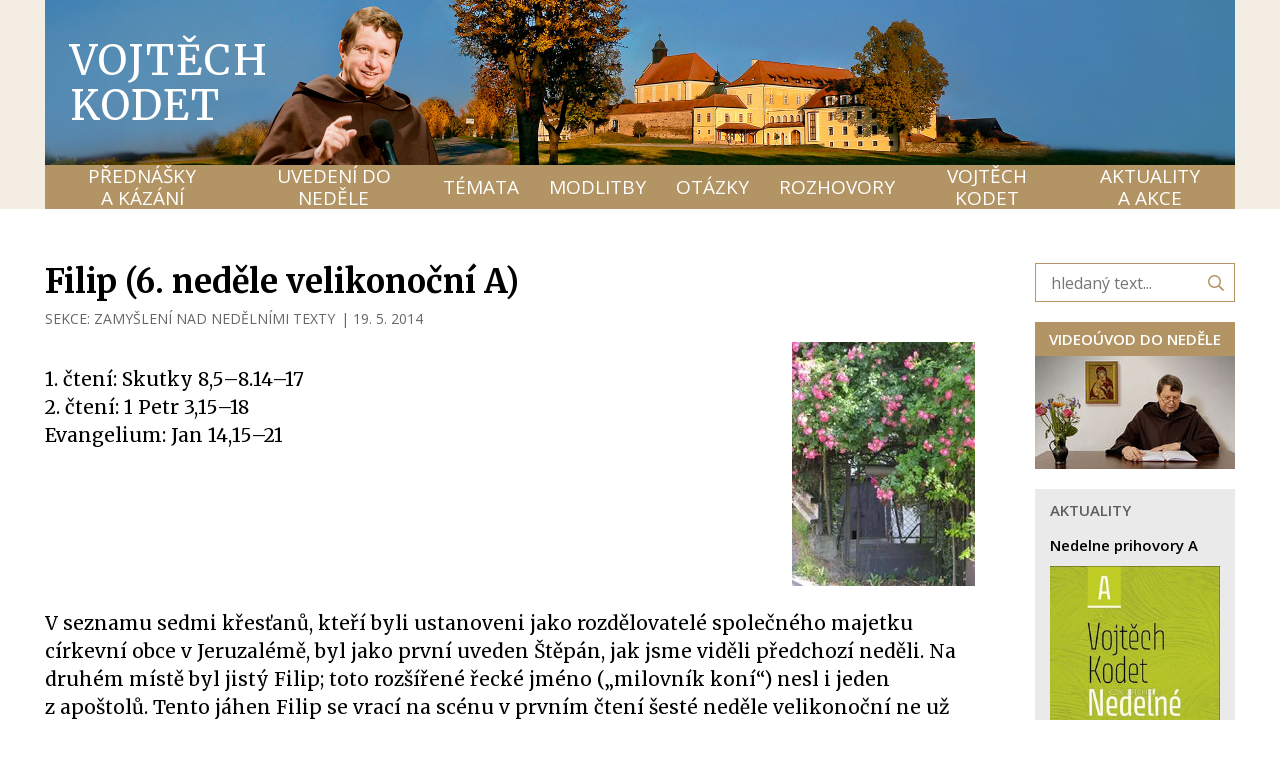

--- FILE ---
content_type: text/html; charset=UTF-8
request_url: https://vojtechkodet.cz/uvedeni-do-nedele/zamysleni-nad-nedelnimi-texty/filip-6-nedele-velikonocni-a
body_size: 7938
content:
<!DOCTYPE html> <html lang="cs"> <head> <meta charset="utf-8"/> <link href="https://vojtechkodet.cz/css/6c429f099819ef61c5721dd6c0cf1719.css?ba318a5e" rel="stylesheet" type="text/css"/> <title>Filip (6. neděle velikonoční A) - P. Vojtěch Kodet ThD. O.Carm</title> <meta name="Keywords" content="Filip (6. neděle velikonoční A) - P. Vojtěch Kodet ThD. O.Carm"> <meta name="Description" content="1. čtení: Skutky 8,5–8.14–17 2. čtení: 1 Petr 3,15–18 Evangelium: Jan 14,15–21"> <meta property="og:image" content="https://vojtechkodet.cz/file/f3052c3dc7bc1034df95d31c05443a34/29222/0052-kytky-pro-nedele.jpg"> <meta property="og:image:width" content="450"> <meta property="og:image:height" content="600"> <meta property="og:title" content="Filip (6. neděle velikonoční A) - P. Vojtěch Kodet ThD. O.Carm"> <meta property="og:description" content="1. čtení: Skutky 8,5–8.14–17 2. čtení: 1 Petr 3,15–18 Evangelium: Jan 14,15–21"> <meta property="og:site_name" content="P. Vojtěch Kodet ThD. O.Carm"> <meta property="og:url" content="https://vojtechkodet.cz/uvedeni-do-nedele/zamysleni-nad-nedelnimi-texty/filip-6-nedele-velikonocni-a"> <meta name="apple-mobile-web-app-title" content="Vojtechkodet.cz"> <meta name="author" content="NETservis s.r.o."/> <meta name="MobileOptimized" content="width"/> <meta name="HandheldFriendly" content="true"/> <meta name="viewport" content="width=device-width, initial-scale=1.0, user-scalable=yes"/> <script src="/scripts/jquery-3.2.1.min.js"></script> <link rel="canonical" href="//vojtechkodet.cz/uvedeni-do-nedele/zamysleni-nad-nedelnimi-texty/filip-6-nedele-velikonocni-a" /> <!-- Kookiecheck.cz --> <script nonce='87d6a08ed0e53654307a44a0da13be58aadfcfd9' src="https://kookiecheck.cz/static/script/972bc3182d57bceeba5683be99df91a2"></script> <!-- Google Tag Manager --> <script nonce='87d6a08ed0e53654307a44a0da13be58aadfcfd9' >(function(w,d,s,l,i){w[l]=w[l]||[];w[l].push({'gtm.start':
new Date().getTime(),event:'gtm.js'});var f=d.getElementsByTagName(s)[0],
j=d.createElement(s),dl=l!='dataLayer'?'&l='+l:'';j.async=true;j.src=
'https://www.googletagmanager.com/gtm.js?id='+i+dl;f.parentNode.insertBefore(j,f);
})(window,document,'script','dataLayer','GTM-P6FP8343');</script> <!-- End Google Tag Manager --> <!-- oprava youtube embedu (chyba 153) --> <meta name="referrer" content="strict-origin-when-cross-origin"> <meta name="robots" content="index,follow"> <link rel="preconnect" href="https://fonts.gstatic.com/" crossorigin> <link href="//fonts.googleapis.com/css?family=Merriweather:400,400i,700,700i|Open+Sans:400,600&display=swap&subset=latin-ext" rel="stylesheet" type="text/css"/> </head> <body class="cs pageID106 pageID66"> <!-- Google Tag Manager (noscript) --> <noscript><iframe src="https://www.googletagmanager.com/ns.html?id=GTM-P6FP8343"
height="0" width="0" style="display:none;visibility:hidden"></iframe></noscript> <!-- End Google Tag Manager (noscript) --> <div id="page" > <header> <div class="section section--header"> <div class="header"> <div class="headerIn"> <div class="logo hand" onclick="window.location ='/';"> <a class="logo__link" href="/" title="Úvodní stránka">Vojtěch Kodet</a> </div> <div class="menuBtn" id="menuBtn" title="Navigace"><span><em></em></span></div> <nav id="respNav" class="respNav"> <div class="respNavIn"> <div class="respNavBox"> <nav class="respNav__topNav" role="navigation" > <ul class="nav nav--respNavLvl1"> <li class="nav__item nav__item--respNavLvl1 hasSubmenu" id="liresp105"> <div class="nav__itemBox nav__itemBox--respNavLvl1"> <a class="nav__link nav__link--respNavLvl1" href="/prednasky-a-kazani"><span class="nav__linkText">PŘEDNÁŠKY A KÁZÁNÍ</span></a> <div class="nav__openBtn SubmenuOnClick" data-idprefix="resp" data-pageid="105"></div> </div> <div class="submenu submenu--respNavLvl1"> <ul class="nav nav--respNavLvl2"> <li class="nav__item nav__item--respNavLvl2 " id="liresp13"> <div class="nav__itemBox nav__itemBox--respNavLvl2"> <a class="nav__link nav__link--respNavLvl2" href="/prednasky-a-kazani/k-poslechu"><span class="nav__linkText">K POSLECHU <!-- by Texy2! --></span></a> </div> <div class="submenu submenu--respNavLvl2"> </div> </li> <li class="nav__item nav__item--respNavLvl2 " id="liresp73"> <div class="nav__itemBox nav__itemBox--respNavLvl2"> <a class="nav__link nav__link--respNavLvl2" href="/prednasky-a-kazani/videa"><span class="nav__linkText">VIDEA</span></a> </div> <div class="submenu submenu--respNavLvl2"> </div> </li> </ul> </div> </li> <li class="nav__item nav__item--respNavLvl1 hasSubmenu" id="liresp106"> <div class="nav__itemBox nav__itemBox--respNavLvl1"> <a class="nav__link nav__link--respNavLvl1" href="/uvedeni-do-nedele"><span class="nav__linkText">UVEDENÍ DO NEDĚLE</span></a> <div class="nav__openBtn SubmenuOnClick" data-idprefix="resp" data-pageid="106"></div> </div> <div class="submenu submenu--respNavLvl1"> <ul class="nav nav--respNavLvl2"> <li class="nav__item nav__item--respNavLvl2 " id="liresp107"> <div class="nav__itemBox nav__itemBox--respNavLvl2"> <a class="nav__link nav__link--respNavLvl2" href="/uvedeni-do-nedele/videouvod"><span class="nav__linkText">VIDEOÚVOD</span></a> </div> <div class="submenu submenu--respNavLvl2"> </div> </li> <li class="nav__item nav__item--respNavLvl2 " id="liresp66"> <div class="nav__itemBox nav__itemBox--respNavLvl2"> <a class="nav__link nav__link--respNavLvl2 active nav__link--active" href="/uvedeni-do-nedele/zamysleni-nad-nedelnimi-texty"><span class="nav__linkText">ZAMYŠLENÍ NAD NEDĚLNÍMI TEXTY</span></a> </div> <div class="submenu submenu--respNavLvl2"> </div> </li> </ul> </div> </li> <li class="nav__item nav__item--respNavLvl1 hasSubmenu" id="liresp10"> <div class="nav__itemBox nav__itemBox--respNavLvl1"> <a class="nav__link nav__link--respNavLvl1" href="/temata"><span class="nav__linkText">TÉMATA</span></a> <div class="nav__openBtn SubmenuOnClick" data-idprefix="resp" data-pageid="10"></div> </div> <div class="submenu submenu--respNavLvl1"> <ul class="nav nav--respNavLvl2"> <li class="nav__item nav__item--respNavLvl2 " id="liresp11"> <div class="nav__itemBox nav__itemBox--respNavLvl2"> <a class="nav__link nav__link--respNavLvl2" href="/temata/maria"><span class="nav__linkText">MARIA</span></a> </div> <div class="submenu submenu--respNavLvl2"> </div> </li> <li class="nav__item nav__item--respNavLvl2 " id="liresp17"> <div class="nav__itemBox nav__itemBox--respNavLvl2"> <a class="nav__link nav__link--respNavLvl2" href="/temata/karmel"><span class="nav__linkText">KARMEL</span></a> </div> <div class="submenu submenu--respNavLvl2"> </div> </li> <li class="nav__item nav__item--respNavLvl2 " id="liresp47"> <div class="nav__itemBox nav__itemBox--respNavLvl2"> <a class="nav__link nav__link--respNavLvl2" href="/temata/duch-svaty"><span class="nav__linkText">DUCH SVATÝ</span></a> </div> <div class="submenu submenu--respNavLvl2"> </div> </li> <li class="nav__item nav__item--respNavLvl2 " id="liresp48"> <div class="nav__itemBox nav__itemBox--respNavLvl2"> <a class="nav__link nav__link--respNavLvl2" href="/temata/bozi-slovo"><span class="nav__linkText">BOŽÍ SLOVO</span></a> </div> <div class="submenu submenu--respNavLvl2"> </div> </li> <li class="nav__item nav__item--respNavLvl2 " id="liresp57"> <div class="nav__itemBox nav__itemBox--respNavLvl2"> <a class="nav__link nav__link--respNavLvl2" href="/temata/eucharistie"><span class="nav__linkText">EUCHARISTIE</span></a> </div> <div class="submenu submenu--respNavLvl2"> </div> </li> <li class="nav__item nav__item--respNavLvl2 " id="liresp62"> <div class="nav__itemBox nav__itemBox--respNavLvl2"> <a class="nav__link nav__link--respNavLvl2" href="/temata/svati-bozi-pratele"><span class="nav__linkText">SVATÍ – BOŽÍ PŘÁTELÉ</span></a> </div> <div class="submenu submenu--respNavLvl2"> </div> </li> <li class="nav__item nav__item--respNavLvl2 " id="liresp50"> <div class="nav__itemBox nav__itemBox--respNavLvl2"> <a class="nav__link nav__link--respNavLvl2" href="/temata/duchovni-zivot"><span class="nav__linkText">DUCHOVNÍ ŽIVOT</span></a> </div> <div class="submenu submenu--respNavLvl2"> </div> </li> <li class="nav__item nav__item--respNavLvl2 " id="liresp65"> <div class="nav__itemBox nav__itemBox--respNavLvl2"> <a class="nav__link nav__link--respNavLvl2" href="/temata/cirkev-a-svet"><span class="nav__linkText">CÍRKEV A SVĚT</span></a> </div> <div class="submenu submenu--respNavLvl2"> </div> </li> <li class="nav__item nav__item--respNavLvl2 " id="liresp20"> <div class="nav__itemBox nav__itemBox--respNavLvl2"> <a class="nav__link nav__link--respNavLvl2" href="/temata/okultismus"><span class="nav__linkText">OKULTISMUS</span></a> </div> <div class="submenu submenu--respNavLvl2"> </div> </li> <li class="nav__item nav__item--respNavLvl2 " id="liresp71"> <div class="nav__itemBox nav__itemBox--respNavLvl2"> <a class="nav__link nav__link--respNavLvl2" href="/temata/rodina-a-manzelstvi"><span class="nav__linkText">RODINA A MANŽELSTVÍ</span></a> </div> <div class="submenu submenu--respNavLvl2"> </div> </li> <li class="nav__item nav__item--respNavLvl2 " id="liresp56"> <div class="nav__itemBox nav__itemBox--respNavLvl2"> <a class="nav__link nav__link--respNavLvl2" href="/temata/svedectvi"><span class="nav__linkText">SVĚDECTVÍ</span></a> </div> <div class="submenu submenu--respNavLvl2"> </div> </li> </ul> </div> </li> <li class="nav__item nav__item--respNavLvl1 hasSubmenu" id="liresp39"> <div class="nav__itemBox nav__itemBox--respNavLvl1"> <a class="nav__link nav__link--respNavLvl1" href="/modlitby"><span class="nav__linkText">MODLITBY</span></a> <div class="nav__openBtn SubmenuOnClick" data-idprefix="resp" data-pageid="39"></div> </div> <div class="submenu submenu--respNavLvl1"> <ul class="nav nav--respNavLvl2"> <li class="nav__item nav__item--respNavLvl2 " id="liresp40"> <div class="nav__itemBox nav__itemBox--respNavLvl2"> <a class="nav__link nav__link--respNavLvl2" href="/modlitby/marianske"><span class="nav__linkText">MARIÁNSKÉ</span></a> </div> <div class="submenu submenu--respNavLvl2"> </div> </li> <li class="nav__item nav__item--respNavLvl2 " id="liresp41"> <div class="nav__itemBox nav__itemBox--respNavLvl2"> <a class="nav__link nav__link--respNavLvl2" href="/modlitby/k-duchu-svatemu"><span class="nav__linkText">K DUCHU SVATÉMU</span></a> </div> <div class="submenu submenu--respNavLvl2"> </div> </li> <li class="nav__item nav__item--respNavLvl2 " id="liresp42"> <div class="nav__itemBox nav__itemBox--respNavLvl2"> <a class="nav__link nav__link--respNavLvl2" href="/modlitby/modlitby-svetcu"><span class="nav__linkText">MODLITBY SVĚTCŮ</span></a> </div> <div class="submenu submenu--respNavLvl2"> </div> </li> <li class="nav__item nav__item--respNavLvl2 " id="liresp60"> <div class="nav__itemBox nav__itemBox--respNavLvl2"> <a class="nav__link nav__link--respNavLvl2" href="/modlitby/litanie"><span class="nav__linkText">LITANIE</span></a> </div> <div class="submenu submenu--respNavLvl2"> </div> </li> <li class="nav__item nav__item--respNavLvl2 " id="liresp64"> <div class="nav__itemBox nav__itemBox--respNavLvl2"> <a class="nav__link nav__link--respNavLvl2" href="/modlitby/noveny"><span class="nav__linkText">NOVÉNY</span></a> </div> <div class="submenu submenu--respNavLvl2"> </div> </li> <li class="nav__item nav__item--respNavLvl2 " id="liresp45"> <div class="nav__itemBox nav__itemBox--respNavLvl2"> <a class="nav__link nav__link--respNavLvl2" href="/modlitby/za-osvobozeni-a-uzdraveni"><span class="nav__linkText">ZA OSVOBOZENÍ A UZDRAVENÍ</span></a> </div> <div class="submenu submenu--respNavLvl2"> </div> </li> <li class="nav__item nav__item--respNavLvl2 " id="liresp68"> <div class="nav__itemBox nav__itemBox--respNavLvl2"> <a class="nav__link nav__link--respNavLvl2" href="/modlitby/ruzne"><span class="nav__linkText">RŮZNÉ</span></a> </div> <div class="submenu submenu--respNavLvl2"> </div> </li> </ul> </div> </li> <li class="nav__item nav__item--respNavLvl1 " id="liresp35"> <div class="nav__itemBox nav__itemBox--respNavLvl1"> <a class="nav__link nav__link--respNavLvl1" href="/otazky"><span class="nav__linkText">OTÁZKY</span></a> </div> <div class="submenu submenu--respNavLvl1"> </div> </li> <li class="nav__item nav__item--respNavLvl1 " id="liresp9"> <div class="nav__itemBox nav__itemBox--respNavLvl1"> <a class="nav__link nav__link--respNavLvl1" href="/rozhovory"><span class="nav__linkText">ROZHOVORY</span></a> </div> <div class="submenu submenu--respNavLvl1"> </div> </li> <li class="nav__item nav__item--respNavLvl1 hasSubmenu" id="liresp108"> <div class="nav__itemBox nav__itemBox--respNavLvl1"> <a class="nav__link nav__link--respNavLvl1" href="/vojtech-kodet"><span class="nav__linkText">VOJTĚCH KODET</span></a> <div class="nav__openBtn SubmenuOnClick" data-idprefix="resp" data-pageid="108"></div> </div> <div class="submenu submenu--respNavLvl1"> <ul class="nav nav--respNavLvl2"> <li class="nav__item nav__item--respNavLvl2 " id="liresp8"> <div class="nav__itemBox nav__itemBox--respNavLvl2"> <a class="nav__link nav__link--respNavLvl2" href="/vojtech-kodet/p-vojtech-kodet-thd-ocarm"><span class="nav__linkText">ŽIVOTOPIS</span></a> </div> <div class="submenu submenu--respNavLvl2"> </div> </li> <li class="nav__item nav__item--respNavLvl2 " id="liresp14"> <div class="nav__itemBox nav__itemBox--respNavLvl2"> <a class="nav__link nav__link--respNavLvl2" href="/vojtech-kodet/knihy-a-cd"><span class="nav__linkText">KNIHY A CD</span></a> </div> <div class="submenu submenu--respNavLvl2"> </div> </li> <li class="nav__item nav__item--respNavLvl2 " id="liresp58"> <div class="nav__itemBox nav__itemBox--respNavLvl2"> <a class="nav__link nav__link--respNavLvl2" href="/vojtech-kodet/o-webu"><span class="nav__linkText">O WEBU</span></a> </div> <div class="submenu submenu--respNavLvl2"> </div> </li> </ul> </div> </li> <li class="nav__item nav__item--respNavLvl1 " id="liresp15"> <div class="nav__itemBox nav__itemBox--respNavLvl1"> <a class="nav__link nav__link--respNavLvl1" href="/aktuality-a-akce"><span class="nav__linkText">AKTUALITY A AKCE</span></a> </div> <div class="submenu submenu--respNavLvl1"> </div> </li> </ul> </nav> </div> </div> </nav> <div id="dark"></div> </div> <nav class="topNav"> <ul class="nav nav--topNavLvl1"> <li class="nav__item nav__item--topNavLvl1 hasSubmenu" id="li105"> <div class="nav__itemBox nav__itemBox--topNavLvl1"> <a class="nav__link nav__link--topNavLvl1" href="/prednasky-a-kazani"><span class="nav__linkText">PŘEDNÁŠKY A KÁZÁNÍ</span></a> <div class="nav__openBtn SubmenuOnClick" data-idprefix="" data-pageid="105"></div> </div> <div class="submenu submenu--topNavLvl1"> <ul class="nav nav--topNavLvl2"> <li class="nav__item nav__item--topNavLvl2 " id="li13"> <div class="nav__itemBox nav__itemBox--topNavLvl2"> <a class="nav__link nav__link--topNavLvl2" href="/prednasky-a-kazani/k-poslechu"><span class="nav__linkText">K POSLECHU</span></a> </div> <div class="submenu submenu--topNavLvl2"> </div> </li> <li class="nav__item nav__item--topNavLvl2 " id="li73"> <div class="nav__itemBox nav__itemBox--topNavLvl2"> <a class="nav__link nav__link--topNavLvl2" href="/prednasky-a-kazani/videa"><span class="nav__linkText">VIDEA</span></a> </div> <div class="submenu submenu--topNavLvl2"> </div> </li> </ul> </div> </li> <li class="nav__item nav__item--topNavLvl1 hasSubmenu" id="li106"> <div class="nav__itemBox nav__itemBox--topNavLvl1"> <a class="nav__link nav__link--topNavLvl1" href="/uvedeni-do-nedele"><span class="nav__linkText">UVEDENÍ DO NEDĚLE</span></a> <div class="nav__openBtn SubmenuOnClick" data-idprefix="" data-pageid="106"></div> </div> <div class="submenu submenu--topNavLvl1"> <ul class="nav nav--topNavLvl2"> <li class="nav__item nav__item--topNavLvl2 " id="li107"> <div class="nav__itemBox nav__itemBox--topNavLvl2"> <a class="nav__link nav__link--topNavLvl2" href="/uvedeni-do-nedele/videouvod"><span class="nav__linkText">VIDEOÚVOD</span></a> </div> <div class="submenu submenu--topNavLvl2"> </div> </li> <li class="nav__item nav__item--topNavLvl2 " id="li66"> <div class="nav__itemBox nav__itemBox--topNavLvl2"> <a class="nav__link nav__link--topNavLvl2 active nav__link--active" href="/uvedeni-do-nedele/zamysleni-nad-nedelnimi-texty"><span class="nav__linkText">ZAMYŠLENÍ NAD NEDĚLNÍMI TEXTY</span></a> </div> <div class="submenu submenu--topNavLvl2"> </div> </li> </ul> </div> </li> <li class="nav__item nav__item--topNavLvl1 hasSubmenu" id="li10"> <div class="nav__itemBox nav__itemBox--topNavLvl1"> <a class="nav__link nav__link--topNavLvl1" href="/temata"><span class="nav__linkText">TÉMATA</span></a> <div class="nav__openBtn SubmenuOnClick" data-idprefix="" data-pageid="10"></div> </div> <div class="submenu submenu--topNavLvl1"> <ul class="nav nav--topNavLvl2"> <li class="nav__item nav__item--topNavLvl2 " id="li11"> <div class="nav__itemBox nav__itemBox--topNavLvl2"> <a class="nav__link nav__link--topNavLvl2" href="/temata/maria"><span class="nav__linkText">MARIA</span></a> </div> <div class="submenu submenu--topNavLvl2"> </div> </li> <li class="nav__item nav__item--topNavLvl2 " id="li17"> <div class="nav__itemBox nav__itemBox--topNavLvl2"> <a class="nav__link nav__link--topNavLvl2" href="/temata/karmel"><span class="nav__linkText">KARMEL</span></a> </div> <div class="submenu submenu--topNavLvl2"> </div> </li> <li class="nav__item nav__item--topNavLvl2 " id="li47"> <div class="nav__itemBox nav__itemBox--topNavLvl2"> <a class="nav__link nav__link--topNavLvl2" href="/temata/duch-svaty"><span class="nav__linkText">DUCH SVATÝ</span></a> </div> <div class="submenu submenu--topNavLvl2"> </div> </li> <li class="nav__item nav__item--topNavLvl2 " id="li48"> <div class="nav__itemBox nav__itemBox--topNavLvl2"> <a class="nav__link nav__link--topNavLvl2" href="/temata/bozi-slovo"><span class="nav__linkText">BOŽÍ SLOVO</span></a> </div> <div class="submenu submenu--topNavLvl2"> </div> </li> <li class="nav__item nav__item--topNavLvl2 " id="li57"> <div class="nav__itemBox nav__itemBox--topNavLvl2"> <a class="nav__link nav__link--topNavLvl2" href="/temata/eucharistie"><span class="nav__linkText">EUCHARISTIE</span></a> </div> <div class="submenu submenu--topNavLvl2"> </div> </li> <li class="nav__item nav__item--topNavLvl2 " id="li62"> <div class="nav__itemBox nav__itemBox--topNavLvl2"> <a class="nav__link nav__link--topNavLvl2" href="/temata/svati-bozi-pratele"><span class="nav__linkText">SVATÍ – BOŽÍ PŘÁTELÉ</span></a> </div> <div class="submenu submenu--topNavLvl2"> </div> </li> <li class="nav__item nav__item--topNavLvl2 " id="li50"> <div class="nav__itemBox nav__itemBox--topNavLvl2"> <a class="nav__link nav__link--topNavLvl2" href="/temata/duchovni-zivot"><span class="nav__linkText">DUCHOVNÍ ŽIVOT</span></a> </div> <div class="submenu submenu--topNavLvl2"> </div> </li> <li class="nav__item nav__item--topNavLvl2 " id="li65"> <div class="nav__itemBox nav__itemBox--topNavLvl2"> <a class="nav__link nav__link--topNavLvl2" href="/temata/cirkev-a-svet"><span class="nav__linkText">CÍRKEV A SVĚT</span></a> </div> <div class="submenu submenu--topNavLvl2"> </div> </li> <li class="nav__item nav__item--topNavLvl2 " id="li20"> <div class="nav__itemBox nav__itemBox--topNavLvl2"> <a class="nav__link nav__link--topNavLvl2" href="/temata/okultismus"><span class="nav__linkText">OKULTISMUS</span></a> </div> <div class="submenu submenu--topNavLvl2"> </div> </li> <li class="nav__item nav__item--topNavLvl2 " id="li71"> <div class="nav__itemBox nav__itemBox--topNavLvl2"> <a class="nav__link nav__link--topNavLvl2" href="/temata/rodina-a-manzelstvi"><span class="nav__linkText">RODINA A MANŽELSTVÍ</span></a> </div> <div class="submenu submenu--topNavLvl2"> </div> </li> <li class="nav__item nav__item--topNavLvl2 " id="li56"> <div class="nav__itemBox nav__itemBox--topNavLvl2"> <a class="nav__link nav__link--topNavLvl2" href="/temata/svedectvi"><span class="nav__linkText">SVĚDECTVÍ</span></a> </div> <div class="submenu submenu--topNavLvl2"> </div> </li> </ul> </div> </li> <li class="nav__item nav__item--topNavLvl1 hasSubmenu" id="li39"> <div class="nav__itemBox nav__itemBox--topNavLvl1"> <a class="nav__link nav__link--topNavLvl1" href="/modlitby"><span class="nav__linkText">MODLITBY</span></a> <div class="nav__openBtn SubmenuOnClick" data-idprefix="" data-pageid="39"></div> </div> <div class="submenu submenu--topNavLvl1"> <ul class="nav nav--topNavLvl2"> <li class="nav__item nav__item--topNavLvl2 " id="li40"> <div class="nav__itemBox nav__itemBox--topNavLvl2"> <a class="nav__link nav__link--topNavLvl2" href="/modlitby/marianske"><span class="nav__linkText">MARIÁNSKÉ</span></a> </div> <div class="submenu submenu--topNavLvl2"> </div> </li> <li class="nav__item nav__item--topNavLvl2 " id="li41"> <div class="nav__itemBox nav__itemBox--topNavLvl2"> <a class="nav__link nav__link--topNavLvl2" href="/modlitby/k-duchu-svatemu"><span class="nav__linkText">K DUCHU SVATÉMU</span></a> </div> <div class="submenu submenu--topNavLvl2"> </div> </li> <li class="nav__item nav__item--topNavLvl2 " id="li42"> <div class="nav__itemBox nav__itemBox--topNavLvl2"> <a class="nav__link nav__link--topNavLvl2" href="/modlitby/modlitby-svetcu"><span class="nav__linkText">MODLITBY SVĚTCŮ</span></a> </div> <div class="submenu submenu--topNavLvl2"> </div> </li> <li class="nav__item nav__item--topNavLvl2 " id="li60"> <div class="nav__itemBox nav__itemBox--topNavLvl2"> <a class="nav__link nav__link--topNavLvl2" href="/modlitby/litanie"><span class="nav__linkText">LITANIE</span></a> </div> <div class="submenu submenu--topNavLvl2"> </div> </li> <li class="nav__item nav__item--topNavLvl2 " id="li64"> <div class="nav__itemBox nav__itemBox--topNavLvl2"> <a class="nav__link nav__link--topNavLvl2" href="/modlitby/noveny"><span class="nav__linkText">NOVÉNY</span></a> </div> <div class="submenu submenu--topNavLvl2"> </div> </li> <li class="nav__item nav__item--topNavLvl2 " id="li45"> <div class="nav__itemBox nav__itemBox--topNavLvl2"> <a class="nav__link nav__link--topNavLvl2" href="/modlitby/za-osvobozeni-a-uzdraveni"><span class="nav__linkText">ZA OSVOBOZENÍ A UZDRAVENÍ</span></a> </div> <div class="submenu submenu--topNavLvl2"> </div> </li> <li class="nav__item nav__item--topNavLvl2 " id="li68"> <div class="nav__itemBox nav__itemBox--topNavLvl2"> <a class="nav__link nav__link--topNavLvl2" href="/modlitby/ruzne"><span class="nav__linkText">RŮZNÉ</span></a> </div> <div class="submenu submenu--topNavLvl2"> </div> </li> </ul> </div> </li> <li class="nav__item nav__item--topNavLvl1 " id="li35"> <div class="nav__itemBox nav__itemBox--topNavLvl1"> <a class="nav__link nav__link--topNavLvl1" href="/otazky"><span class="nav__linkText">OTÁZKY</span></a> </div> <div class="submenu submenu--topNavLvl1"> </div> </li> <li class="nav__item nav__item--topNavLvl1 " id="li9"> <div class="nav__itemBox nav__itemBox--topNavLvl1"> <a class="nav__link nav__link--topNavLvl1" href="/rozhovory"><span class="nav__linkText">ROZHOVORY</span></a> </div> <div class="submenu submenu--topNavLvl1"> </div> </li> <li class="nav__item nav__item--topNavLvl1 hasSubmenu" id="li108"> <div class="nav__itemBox nav__itemBox--topNavLvl1"> <a class="nav__link nav__link--topNavLvl1" href="/vojtech-kodet"><span class="nav__linkText">VOJTĚCH KODET</span></a> <div class="nav__openBtn SubmenuOnClick" data-idprefix="" data-pageid="108"></div> </div> <div class="submenu submenu--topNavLvl1"> <ul class="nav nav--topNavLvl2"> <li class="nav__item nav__item--topNavLvl2 " id="li8"> <div class="nav__itemBox nav__itemBox--topNavLvl2"> <a class="nav__link nav__link--topNavLvl2" href="/vojtech-kodet/p-vojtech-kodet-thd-ocarm"><span class="nav__linkText">ŽIVOTOPIS</span></a> </div> <div class="submenu submenu--topNavLvl2"> </div> </li> <li class="nav__item nav__item--topNavLvl2 " id="li14"> <div class="nav__itemBox nav__itemBox--topNavLvl2"> <a class="nav__link nav__link--topNavLvl2" href="/vojtech-kodet/knihy-a-cd"><span class="nav__linkText">KNIHY A CD</span></a> </div> <div class="submenu submenu--topNavLvl2"> </div> </li> <li class="nav__item nav__item--topNavLvl2 " id="li58"> <div class="nav__itemBox nav__itemBox--topNavLvl2"> <a class="nav__link nav__link--topNavLvl2" href="/vojtech-kodet/o-webu"><span class="nav__linkText">O WEBU</span></a> </div> <div class="submenu submenu--topNavLvl2"> </div> </li> </ul> </div> </li> <li class="nav__item nav__item--topNavLvl1 " id="li15"> <div class="nav__itemBox nav__itemBox--topNavLvl1"> <a class="nav__link nav__link--topNavLvl1" href="/aktuality-a-akce"><span class="nav__linkText">AKTUALITY A AKCE</span></a> </div> <div class="submenu submenu--topNavLvl1"> </div> </li> </ul> </nav> </div> </div> </header> <main> <!-- OBSAH --> <section> <div class="section"> <div class="columns"> <div class="midCol"> <div class="content" id="content"> <article> <h1>Filip (6. neděle velikonoční A) </h1> <div href="" class="articleInfo"> <div class="articleInfo__item">Sekce: <a class="articleInfo__link" href="/uvedeni-do-nedele/zamysleni-nad-nedelnimi-texty">ZAMYŠLENÍ NAD NEDĚLNÍMI TEXTY</a> </div> <span> | </span> <time class="date" datetime="2014-05-19 00:00:00">19. 5. 2014</time> </div> <div class="articleBody"> <div class="articleDetImg"> <a href="//vojtechkodet.cz/file/f3052c3dc7bc1034df95d31c05443a34/29222/0052-kytky-pro-nedele.jpg" id="perexfancybox" rel="gallery" data-fancybox="gallery" data-fancybox-group="gallery"> <picture> <source srcset="//vojtechkodet.cz/file/f3052c3dc7bc1034df95d31c05443a34/29222/bigperex:webp/0052-kytky-pro-nedele.webp 1x,//vojtechkodet.cz/file/f3052c3dc7bc1034df95d31c05443a34/29222/bigperex-2x:webp/0052-kytky-pro-nedele.webp 2x,//vojtechkodet.cz/file/f3052c3dc7bc1034df95d31c05443a34/29222/bigperex-3x:webp/0052-kytky-pro-nedele.webp 3x" type="image/webp"	> <source srcset="//vojtechkodet.cz/file/f3052c3dc7bc1034df95d31c05443a34/29222/bigperex/0052-kytky-pro-nedele.jpg 1x,//vojtechkodet.cz/file/f3052c3dc7bc1034df95d31c05443a34/29222/bigperex-2x/0052-kytky-pro-nedele.jpg 2x,//vojtechkodet.cz/file/f3052c3dc7bc1034df95d31c05443a34/29222/bigperex-3x/0052-kytky-pro-nedele.jpg 3x" type="image/jpeg"	> <img src="//vojtechkodet.cz/file/f3052c3dc7bc1034df95d31c05443a34/29222/bigperex/0052-kytky-pro-nedele.jpg" alt="Filip (6. neděle velikonoční A) " title="Filip (6. neděle velikonoční A) "/> </picture> </a> </div> <div class="abs"> <br> 1. čtení: Skutky 8,5–8.14–17 <br> 2. čtení: 1 Petr 3,15–18 <br> Evangelium: Jan 14,15–21 </div> <div class="editorBox"> <p>&nbsp;</p> <p><span><br /> </span></p> <p class="MsoNormal">&nbsp;</p> <p class="MsoNormal"><span>V&nbsp;seznamu sedmi křesťanů, kteří byli ustanoveni jako rozdělovatelé společného majetku církevní obce v&nbsp;Jeruzalémě, byl jako první uveden Štěpán, jak jsme viděli předchozí neděli. Na druhém místě byl jistý Filip; toto rozšířené řecké jméno (&bdquo;milovník koní&ldquo;) nesl i jeden z&nbsp;apoštolů. Tento jáhen Filip se vrací na scénu v&nbsp;prvním čtení šesté neděle velikonoční ne už jako správce majetku, ale jako hlasatel evangelia.</span></p> <p class="MsoNormal"><span>Vidíme ho, jak se odebírá do města Samaří, staré metropole severního království Izraele, jež král Herodes přestavěl do podoby skvělého helénského centra, které k&nbsp;poctě římského císaře nazval Sebaste, latinsky &bdquo;Augusta&ldquo;. Podle vyprávění ve <i>Skutcích apoštolů </i>(8,5&ndash;8) tam Filip měl účinně hlásat evangelium, které bylo umocněno zázraky. Ale jeho misijní aktivita zde nekončí.</span></p> <p class="MsoNormal"><span>V téže kapitole <i>Skutků</i> ho vidíme, jak jde po cestě, která vedla z&nbsp;Jeruzaléma do Gazy (8,26&ndash;40). Klusem jej předjel kočár s&nbsp;vysokým hodnostářem královny z&nbsp;Etiopie, které byl přiznán titul &bdquo;kandaka&ldquo;, jež Lukáš uvádí jako vlastní jméno; ve skutečnosti šlo o jméno obecné jako &bdquo;farao&ldquo; a znamenalo snad &bdquo;královna&ldquo;. Tento etiopský ministr byl jedním z&nbsp;pohanských proselytů, kteří se obrátili k&nbsp;židovství, a proto byl na pouti v Jeruzalémě.</span></p> <p class="MsoNormal"><span>Z&nbsp;podnětu Ducha svatého jej Filip dohonil a zjistil, že člověk ve voze čte tzv. &bdquo;zpěvy Hospodinova služebníka&ldquo; z&nbsp;knihy proroka Izaiáše. Protagonistou tohoto textu byla tajemná osoba, kterou křesťané vnímali v&nbsp;mesiánském či přímo v&nbsp;kristovském klíči. Tento čtvrtý zpěv (<i>Iz </i>53) popisuje příběh utrpení, smrti a oslavení Služebníka, který se dobře hodil ke Kristově osobě. Filip se tak chápe příležitosti, aby poučil hodnostáře, který jej pozval k&nbsp;sobě do kočáru, o křesťanské víře. </span></p> <p class="MsoNormal"><span>Když dojeli k&nbsp;prameni, dochází k&nbsp;náhlému obratu: &bdquo;&lsquo;Tady je voda&rsquo;, zvolal komoří. &lsquo;Co brání, abych nebyl pokřtěn?&rsquo;&ldquo;. Filipovo poslání se tím naplnilo. Byl Židem v&nbsp;diaspoře, byl tedy zvyklý na styk s&nbsp;pohany, jak dosvědčuje i jeho řecké jméno. Bylo pro něj tedy významné, že se stal hlasatelem evangelia pohanům, jak jej k&nbsp;tomu vedl jeho původ, nebo osobám, které byly vázány na jiné náboženské formy a tradice jako Samaritáni. Později nalezneme Filipa, stále ve <i>Skutcích apoštolů </i>(21,8&ndash;9), v&nbsp;přímořské Césareji, sídle římského vládce Palestiny. Usídlil se tam se svými čtyřmi nedotčenými dcerami, jimž byl dán dar proroctví. V&nbsp;tomto domě měl tu čest uvítat svatého Pavla při jeho poslední cestě do Jeruzaléma, kde byl zatčen a kde započala závěrečná dobrodružná a rozhodující etapa jeho života. </span></p> <p><span> </span></p> <p class="MsoNormal"><o:p><span>&nbsp;</span></o:p></p> <p>&nbsp;</p> <p><span>Převzato z knihy: <a href="http://ikarmel.cz/kniha/Biblicke-postavy_101299.html">Biblické postavy</a></span></p> <p><span>Autor: G. Ravasi</span></p> <p><span>Vydalo: <a href="http://kna.cz">KNA</a></span></p> </div> </div> <div class="articleDetInfo"> <div class="articleInfo articleInfo--footer"> </div> </div> </article> <hr> <section class="related"> <h2>Související články</h2> <div class="relatedArticleList"> <article class="article"> <div class="articleIn"> <div class="articleImg"><span><a href="/prednasky-a-kazani/k-poslechu/prednasky/modlitba-nad-bozim-slovem"><img src="//vojtechkodet.cz/file/74920338a0705f7e8a70e063356ed721/28837/perex/bible-kniha.jpg" alt="" title="" loading="lazy" /></a></span></div> <div class="articleCont"> <div class="articleInfo"> <time class="date">18. 12. 2012</time> </div> <h3 class="articleHdr"><a class="articleHdr__link" href="/prednasky-a-kazani/k-poslechu/prednasky/modlitba-nad-bozim-slovem" title="Modlitba nad Božím slovem">Modlitba nad Božím slovem</a> </h3> </div> </div> </article> <article class="article"> <div class="articleIn"> <div class="articleImg"><span><a href="/temata/bozi-slovo/modlitba-s-bozim-slovem-ve-spolecenstvi"><img src="//vojtechkodet.cz/file/ee1c3bc2664edb308e5a024f000b8061/28706/perex/pramen.jpg" alt="" title="" loading="lazy" /></a></span></div> <div class="articleCont"> <div class="articleInfo"> <time class="date">19. 1. 2012</time> </div> <h3 class="articleHdr"><a class="articleHdr__link" href="/temata/bozi-slovo/modlitba-s-bozim-slovem-ve-spolecenstvi" title="Modlitba s Božím slovem ve společenství">Modlitba s Božím slovem ve společenství</a> </h3> </div> </div> </article> </div> </section> <script type="text/javascript" nonce="87d6a08ed0e53654307a44a0da13be58aadfcfd9"> $(function () { if ($('#photogallery a.fancybox').length == 0) { $('#perexfancybox').fancybox({type: 'image', minWidht: 1, minHeight: 1, hash: false}); } }); </script> </div> </div> <div class="asideCol" role="complementary"> <form action="/vyhledavani" method="get" class="form-to-validate searchInContent" id="searchResults"> <fieldset> <p> <input name="q" value="" class="input--searchInContent" placeholder="hledaný text..." size="25" type="search"> <button type="submit" name="" value="" class="btn btn--searchInContent" title=""> <i class="fa fa-search"></i></button> <input name="do-search" value="1" type="hidden"> </p> </fieldset> <div class="lomic clear"> <br class="no"> </div> </form> <div class="video"> <div class="video__hdr">Videoúvod do neděle</div> <a href="/videa/uvody-do-nedeli/"><img src="/file/3433232d6cde670513e82cb455e87d16/47362/aside/mezidobi.jpg" alt=""></a> </div> <div class="box"> <h3 class="box__hdr">Aktuality</h3> <div class="article" > <a style="font-weight: bold; color:black; text-decoration: none;" href="/vojtech-kodet/knihy-a-cd/nedelne-prihovory-a">Nedelne prihovory A</a><br> <div class="articleImg"> <a href="/vojtech-kodet/knihy-a-cd/nedelne-prihovory-a"> <img src="//vojtechkodet.cz/file/85e56c7e647d0804f8f2276a5ab7fd01/47086/asidebox/Nedelne.prihovory.JPG" alt=""> </a> </div> <div style="color:black;">Vydanie slovenskej verzie knihy Nedělní promluvy </div> </div> <div class="article" > <a style="font-weight: bold; color:black; text-decoration: none;" href="/vojtech-kodet/knihy-a-cd/mala-poselstvi-vojtecha-kodeta-2026">Malá poselství Vojtěcha Kodeta - 2026</a><br> <div class="articleImg"> <a href="/vojtech-kodet/knihy-a-cd/mala-poselstvi-vojtecha-kodeta-2026"> <img src="//vojtechkodet.cz/file/bd2831f626134f2877af23fdcb4fbdbe/46697/asidebox/kalend.doron2026.JPG" alt=""> </a> </div> <div style="color:black;">Stolní kalendář s myšlenkami P. Vojtěcha Kodeta na rok 2026.&nbsp; </div> </div> <div class="article" > <a style="font-weight: bold; color:black; text-decoration: none;" href="/aktuality-a-akce/chvaly-ve-stredu">Chvály ve středu</a><br> <div style="color:black;">&quot;Dobrořečit budu Hospodinu v každém čase, z úst mi bude znít vždy jeho chvála&quot; (Ž 34,2).
Chvály každou středu ve středu Prahy - u Panny Marie Sněžné v 19:30 </div> </div> <div class="article" > <a style="font-weight: bold; color:black; text-decoration: none;" href="/vojtech-kodet/knihy-a-cd/buh-sve-bitvy-neprohrava-vyslo-uz-i-ve-2-vydani">Bůh své bitvy neprohrává (vyšlo už i ve 2. vydání)</a><br> <div class="articleImg"> <a href="/vojtech-kodet/knihy-a-cd/buh-sve-bitvy-neprohrava-vyslo-uz-i-ve-2-vydani"> <img src="//vojtechkodet.cz/file/870e0e7ca780ad9614325981a88ee1ae/42237/asidebox/Buh%20sve%20bitvy.JPG" alt=""> </a> </div> <div style="color:black;">P. Vojtěch Kodet v obsáhlém knižním rozhovoru líčí svůj životní příběh. </div> </div> </div> <div class="box box2"> <h3 class="box__hdr">Líbí se vám náš web?</h3> <a href="/podporte-nas">Podpořte nás</a> </div> <div class="box"> <h3 class="box__hdr">Odběr novinek</h3> <a href="/odber-novinek" class="altColor">Přihlášení</a> | <a href="/odber-novinek" class="altColor">Informace</a> </div> </div> </div> </div> </section> <script type="application/ld+json" nonce="87d6a08ed0e53654307a44a0da13be58aadfcfd9"> { "@context": "http://schema.org", "@type": "NewsArticle", "headline": "Filip (6. neděle velikonoční A) ", "description": " <br> 1. čtení: Skutky 8,5–8.14–17 <br> 2. čtení: 1 Petr 3,15–18 <br> Evangelium: Jan 14,15–21 ", "publisher": { "@type": "Organization", "name": "", "logo": { "@type": "ImageObject", "url": "https://vojtechkodet.cz" } }, "url": "https://vojtechkodet.cz/uvedeni-do-nedele/zamysleni-nad-nedelnimi-texty/filip-6-nedele-velikonocni-a", "dateModified": "2014-05-19 00:00:00", "author": { "@type": "Person", "name": "" }, "datePublished": "2014-05-19 00:00:00" , "image": "https://vojtechkodet.cz/file/f3052c3dc7bc1034df95d31c05443a34/29222/0052-kytky-pro-nedele.jpg" } </script> <!-- /OBSAH --> </main> <footer> <div class="footer"> <div class="section section--footer"> <div class="ftrCols"> <div class="ftrCol"> <div class="ftr__hdr">Odkazy na jiné weby:</div> <div class="ftr__links"> <a href="http://www.karmel.cz">KARMEL-ČR</a> <br> <a href="http://www.karmel.cz/index.php/kostelni-vydri/ubytovani-a-catering">VYDERSKÝ KLÁŠTER</a> <br> <a href="http://www.rkfliboc.cz">PRAHA-LIBOC</a> <br> <a href="https://bosekarmelitky.cz/" target="_blank">Bosé karmelitky</a> <br> <a href="http://www.cho.cz">CHARISMATICKÁ OBNOVA</a> <br> <a href="http://www.bakhita.cz/">BAKHITA</a> <br> <a href="http://beranov.cz/" target="_blank">MALÝ BERANOV</a> <br> </div> </div> <div class="ftrCol"> <div class="ftr__hdr"></div> <div class="ftr__links2"> <a href="http://jump.cho.cz">JUMP</a> <br> <a href="http://www.vira.cz" target="_blank">Víra</a> <br> <a href="http://help.vira.cz/" target="_blank">Linka víry</a> <br> <a href="http://www.vecerychval.cz/" target="_blank">Večery chval</a> <br> <a href="https://www.tvnoe.cz/" target="_blank">TV Noe</a> <br> <a href="https://www.proglas.cz/" target="_blank">Radio Proglas</a> <br> <a href="https://karmeldrasty.eu/" target="_blank">Drasty</a> <br> </div> </div> <div class="ftrCol"> <div class="ftr__hdr">Kontakt:</div> <a href="&#x6d;&#x61;&#x69;&#x6c;&#x74;&#x6f;&#x3a;&#x77;&#x65;&#x62;&#x6d;&#x61;&#x73;&#x74;&#x65;&#x72;&#x40;&#x76;&#x6f;&#x6a;&#x74;&#x65;&#x63;&#x68;&#x6b;&#x6f;&#x64;&#x65;&#x74;&#x2e;&#x63;&#x7a;" class="nounder">&#x77;&#x65;&#x62;&#x6d;&#x61;&#x73;&#x74;&#x65;&#x72;&#x40;&#x76;&#x6f;&#x6a;&#x74;&#x65;&#x63;&#x68;&#x6b;&#x6f;&#x64;&#x65;&#x74;&#x2e;&#x63;&#x7a;</a> </div> </div> <div class="advr"> Administraci zajišťuje <a href="http://www.webredakce.cz/" title="Redakční systém"><span>redakční systém</span></a> společnosti <a href="http://www.netservis.cz" title="Webdesign and webhosting: NETservis, s.r.o. - prezentace, www stránky, design, flash, internet"><span>NETservis s.r.o.</span></a> </div> </div> </div> </footer> </div> <script type="application/ld+json" nonce="87d6a08ed0e53654307a44a0da13be58aadfcfd9"> { "@context": "http://schema.org", "@type": "Organization", "address": { "@type": "PostalAddress", "addressLocality": "", "postalCode": "", "streetAddress": "" }, "email": "", "name": "", "telephone": ""} </script> <!-- /#page --> <script src="//vojtechkodet.cz/minifyjs/539e6387bb07e21028ad8d80da245590.js"></script> <script src="//vojtechkodet.cz/minifyjs/d356b4c51ffa6545e63382e1d9d75fd6.js?confirmMessage=Opravdu chcete tento příspěvek nahlásit jako závadný?"></script> <script type="text/javascript" src="//vojtechkodet.cz/minifyjs/fa1da41f13b609a0c7ca47ade25ba7bd.js?searchurl=/vyhledavani&searchbuttontext=Zobrazit další výsledky"></script> <script src="//vojtechkodet.cz/minifyjs/af153435e4d5d3b15f9cfaa2c73d389d.js?noplacemessage=Nemůžeme zobrazit nejbližší pobočku."></script> </body> </html> 